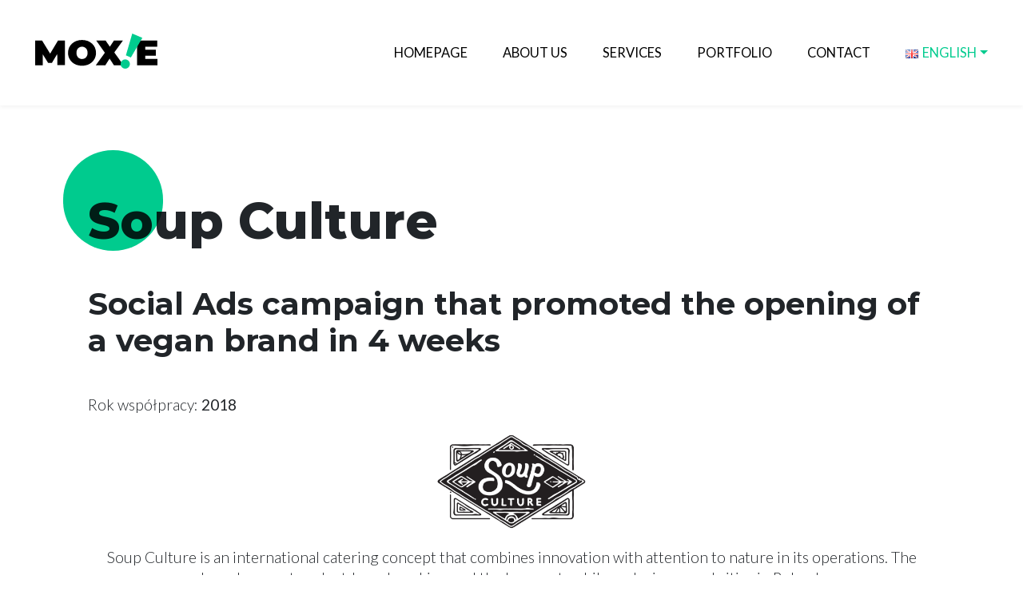

--- FILE ---
content_type: text/html; charset=UTF-8
request_url: https://moxie.pl/en/case-study/social-ads-campaign-soup-culture-eng/
body_size: 12440
content:
<!DOCTYPE html>
<html lang="en-GB">
<head>
	<meta charset="UTF-8">
	<meta name="viewport" content="width=device-width, initial-scale=1, shrink-to-fit=no">
	<link rel="profile" href="http://gmpg.org/xfn/11">
	<link rel="preconnect" href="https://fonts.gstatic.com">
	<link rel="preconnect" href="https://fonts.gstatic.com">
	<link href="https://fonts.googleapis.com/css2?family=Lato:ital,wght@0,300;0,400;1,300;1,400&family=Montserrat:ital,wght@0,700;0,800;1,700;1,800&display=swap" rel="stylesheet">
	<meta name='robots' content='index, follow, max-image-preview:large, max-snippet:-1, max-video-preview:-1' />
<link rel="alternate" href="https://moxie.pl/case-study/soup-culture/" hreflang="pl" />
<link rel="alternate" href="https://moxie.pl/en/case-study/social-ads-campaign-soup-culture-eng/" hreflang="en" />

	<!-- This site is optimized with the Yoast SEO plugin v20.11 - https://yoast.com/wordpress/plugins/seo/ -->
	<title>Soup Culture Opening Promotion Social Ads Campaign - Moxie</title>
	<meta name="description" content="How did we help promote the opening of a new eatery and reach 90% of the brand&#039;s potential customers online in 4 weeks?" />
	<link rel="canonical" href="https://moxie.pl/en/case-study/social-ads-campaign-soup-culture-eng/" />
	<meta property="og:locale" content="en_GB" />
	<meta property="og:locale:alternate" content="pl_PL" />
	<meta property="og:type" content="article" />
	<meta property="og:title" content="Soup Culture Opening Promotion Social Ads Campaign - Moxie" />
	<meta property="og:description" content="How did we help promote the opening of a new eatery and reach 90% of the brand&#039;s potential customers online in 4 weeks?" />
	<meta property="og:url" content="https://moxie.pl/en/case-study/social-ads-campaign-soup-culture-eng/" />
	<meta property="og:site_name" content="Moxie" />
	<meta property="article:publisher" content="https://www.facebook.com/moxieagencjakreatywna" />
	<meta property="article:modified_time" content="2023-04-20T10:51:38+00:00" />
	<meta property="og:image" content="https://moxie.pl/wp-content/uploads/2022/05/Moxie_agencja_kreatywna_soup_culture_miniaturka.jpg" />
	<meta property="og:image:width" content="763" />
	<meta property="og:image:height" content="448" />
	<meta property="og:image:type" content="image/jpeg" />
	<meta name="twitter:card" content="summary_large_image" />
	<script type="application/ld+json" class="yoast-schema-graph">{"@context":"https://schema.org","@graph":[{"@type":"WebPage","@id":"https://moxie.pl/en/case-study/social-ads-campaign-soup-culture-eng/","url":"https://moxie.pl/en/case-study/social-ads-campaign-soup-culture-eng/","name":"Soup Culture Opening Promotion Social Ads Campaign - Moxie","isPartOf":{"@id":"https://moxie.pl/en/#website"},"primaryImageOfPage":{"@id":"https://moxie.pl/en/case-study/social-ads-campaign-soup-culture-eng/#primaryimage"},"image":{"@id":"https://moxie.pl/en/case-study/social-ads-campaign-soup-culture-eng/#primaryimage"},"thumbnailUrl":"https://moxie.pl/wp-content/uploads/2022/05/Moxie_agencja_kreatywna_soup_culture_miniaturka.jpg","datePublished":"2023-02-08T09:26:41+00:00","dateModified":"2023-04-20T10:51:38+00:00","description":"How did we help promote the opening of a new eatery and reach 90% of the brand's potential customers online in 4 weeks?","breadcrumb":{"@id":"https://moxie.pl/en/case-study/social-ads-campaign-soup-culture-eng/#breadcrumb"},"inLanguage":"en-GB","potentialAction":[{"@type":"ReadAction","target":["https://moxie.pl/en/case-study/social-ads-campaign-soup-culture-eng/"]}]},{"@type":"ImageObject","inLanguage":"en-GB","@id":"https://moxie.pl/en/case-study/social-ads-campaign-soup-culture-eng/#primaryimage","url":"https://moxie.pl/wp-content/uploads/2022/05/Moxie_agencja_kreatywna_soup_culture_miniaturka.jpg","contentUrl":"https://moxie.pl/wp-content/uploads/2022/05/Moxie_agencja_kreatywna_soup_culture_miniaturka.jpg","width":763,"height":448},{"@type":"BreadcrumbList","@id":"https://moxie.pl/en/case-study/social-ads-campaign-soup-culture-eng/#breadcrumb","itemListElement":[{"@type":"ListItem","position":1,"name":"Home","item":"https://moxie.pl/en/"},{"@type":"ListItem","position":2,"name":"Soup Culture"}]},{"@type":"WebSite","@id":"https://moxie.pl/en/#website","url":"https://moxie.pl/en/","name":"Moxie","description":"","publisher":{"@id":"https://moxie.pl/en/#organization"},"potentialAction":[{"@type":"SearchAction","target":{"@type":"EntryPoint","urlTemplate":"https://moxie.pl/en/?s={search_term_string}"},"query-input":"required name=search_term_string"}],"inLanguage":"en-GB"},{"@type":"Organization","@id":"https://moxie.pl/en/#organization","name":"Moxie","url":"https://moxie.pl/en/","logo":{"@type":"ImageObject","inLanguage":"en-GB","@id":"https://moxie.pl/en/#/schema/logo/image/","url":"http://moxie.moxie.pl/wp-content/uploads/2021/03/logo.png","contentUrl":"http://moxie.moxie.pl/wp-content/uploads/2021/03/logo.png","width":330,"height":95,"caption":"Moxie"},"image":{"@id":"https://moxie.pl/en/#/schema/logo/image/"},"sameAs":["https://www.facebook.com/moxieagencjakreatywna","https://www.instagram.com/moxie_agencja_kreatywna","https://www.linkedin.com/company/moxie-agencja-kreatywna","https://www.youtube.com/channel/UC-g0XZS_lct0yCsKZ4e_uzw"]}]}</script>
	<!-- / Yoast SEO plugin. -->


<link rel="alternate" type="application/rss+xml" title="Moxie &raquo; Feed" href="https://moxie.pl/en/feed/" />
<link rel="alternate" type="application/rss+xml" title="Moxie &raquo; Comments Feed" href="https://moxie.pl/en/comments/feed/" />
<script>
window._wpemojiSettings = {"baseUrl":"https:\/\/s.w.org\/images\/core\/emoji\/14.0.0\/72x72\/","ext":".png","svgUrl":"https:\/\/s.w.org\/images\/core\/emoji\/14.0.0\/svg\/","svgExt":".svg","source":{"concatemoji":"https:\/\/moxie.pl\/wp-includes\/js\/wp-emoji-release.min.js?ver=6.2.2"}};
/*! This file is auto-generated */
!function(e,a,t){var n,r,o,i=a.createElement("canvas"),p=i.getContext&&i.getContext("2d");function s(e,t){p.clearRect(0,0,i.width,i.height),p.fillText(e,0,0);e=i.toDataURL();return p.clearRect(0,0,i.width,i.height),p.fillText(t,0,0),e===i.toDataURL()}function c(e){var t=a.createElement("script");t.src=e,t.defer=t.type="text/javascript",a.getElementsByTagName("head")[0].appendChild(t)}for(o=Array("flag","emoji"),t.supports={everything:!0,everythingExceptFlag:!0},r=0;r<o.length;r++)t.supports[o[r]]=function(e){if(p&&p.fillText)switch(p.textBaseline="top",p.font="600 32px Arial",e){case"flag":return s("\ud83c\udff3\ufe0f\u200d\u26a7\ufe0f","\ud83c\udff3\ufe0f\u200b\u26a7\ufe0f")?!1:!s("\ud83c\uddfa\ud83c\uddf3","\ud83c\uddfa\u200b\ud83c\uddf3")&&!s("\ud83c\udff4\udb40\udc67\udb40\udc62\udb40\udc65\udb40\udc6e\udb40\udc67\udb40\udc7f","\ud83c\udff4\u200b\udb40\udc67\u200b\udb40\udc62\u200b\udb40\udc65\u200b\udb40\udc6e\u200b\udb40\udc67\u200b\udb40\udc7f");case"emoji":return!s("\ud83e\udef1\ud83c\udffb\u200d\ud83e\udef2\ud83c\udfff","\ud83e\udef1\ud83c\udffb\u200b\ud83e\udef2\ud83c\udfff")}return!1}(o[r]),t.supports.everything=t.supports.everything&&t.supports[o[r]],"flag"!==o[r]&&(t.supports.everythingExceptFlag=t.supports.everythingExceptFlag&&t.supports[o[r]]);t.supports.everythingExceptFlag=t.supports.everythingExceptFlag&&!t.supports.flag,t.DOMReady=!1,t.readyCallback=function(){t.DOMReady=!0},t.supports.everything||(n=function(){t.readyCallback()},a.addEventListener?(a.addEventListener("DOMContentLoaded",n,!1),e.addEventListener("load",n,!1)):(e.attachEvent("onload",n),a.attachEvent("onreadystatechange",function(){"complete"===a.readyState&&t.readyCallback()})),(e=t.source||{}).concatemoji?c(e.concatemoji):e.wpemoji&&e.twemoji&&(c(e.twemoji),c(e.wpemoji)))}(window,document,window._wpemojiSettings);
</script>
<style>
img.wp-smiley,
img.emoji {
	display: inline !important;
	border: none !important;
	box-shadow: none !important;
	height: 1em !important;
	width: 1em !important;
	margin: 0 0.07em !important;
	vertical-align: -0.1em !important;
	background: none !important;
	padding: 0 !important;
}
</style>
	<link rel='stylesheet' id='wp-block-library-css' href='https://moxie.pl/wp-includes/css/dist/block-library/style.min.css?ver=6.2.2' media='all' />
<link rel='stylesheet' id='classic-theme-styles-css' href='https://moxie.pl/wp-includes/css/classic-themes.min.css?ver=6.2.2' media='all' />
<style id='global-styles-inline-css'>
body{--wp--preset--color--black: #000000;--wp--preset--color--cyan-bluish-gray: #abb8c3;--wp--preset--color--white: #fff;--wp--preset--color--pale-pink: #f78da7;--wp--preset--color--vivid-red: #cf2e2e;--wp--preset--color--luminous-vivid-orange: #ff6900;--wp--preset--color--luminous-vivid-amber: #fcb900;--wp--preset--color--light-green-cyan: #7bdcb5;--wp--preset--color--vivid-green-cyan: #00d084;--wp--preset--color--pale-cyan-blue: #8ed1fc;--wp--preset--color--vivid-cyan-blue: #0693e3;--wp--preset--color--vivid-purple: #9b51e0;--wp--preset--color--blue: #007bff;--wp--preset--color--indigo: #6610f2;--wp--preset--color--purple: #5533ff;--wp--preset--color--pink: #e83e8c;--wp--preset--color--red: #dc3545;--wp--preset--color--orange: #fd7e14;--wp--preset--color--yellow: #ffc107;--wp--preset--color--green: #28a745;--wp--preset--color--teal: #20c997;--wp--preset--color--cyan: #17a2b8;--wp--preset--color--gray: #6c757d;--wp--preset--color--gray-dark: #343a40;--wp--preset--gradient--vivid-cyan-blue-to-vivid-purple: linear-gradient(135deg,rgba(6,147,227,1) 0%,rgb(155,81,224) 100%);--wp--preset--gradient--light-green-cyan-to-vivid-green-cyan: linear-gradient(135deg,rgb(122,220,180) 0%,rgb(0,208,130) 100%);--wp--preset--gradient--luminous-vivid-amber-to-luminous-vivid-orange: linear-gradient(135deg,rgba(252,185,0,1) 0%,rgba(255,105,0,1) 100%);--wp--preset--gradient--luminous-vivid-orange-to-vivid-red: linear-gradient(135deg,rgba(255,105,0,1) 0%,rgb(207,46,46) 100%);--wp--preset--gradient--very-light-gray-to-cyan-bluish-gray: linear-gradient(135deg,rgb(238,238,238) 0%,rgb(169,184,195) 100%);--wp--preset--gradient--cool-to-warm-spectrum: linear-gradient(135deg,rgb(74,234,220) 0%,rgb(151,120,209) 20%,rgb(207,42,186) 40%,rgb(238,44,130) 60%,rgb(251,105,98) 80%,rgb(254,248,76) 100%);--wp--preset--gradient--blush-light-purple: linear-gradient(135deg,rgb(255,206,236) 0%,rgb(152,150,240) 100%);--wp--preset--gradient--blush-bordeaux: linear-gradient(135deg,rgb(254,205,165) 0%,rgb(254,45,45) 50%,rgb(107,0,62) 100%);--wp--preset--gradient--luminous-dusk: linear-gradient(135deg,rgb(255,203,112) 0%,rgb(199,81,192) 50%,rgb(65,88,208) 100%);--wp--preset--gradient--pale-ocean: linear-gradient(135deg,rgb(255,245,203) 0%,rgb(182,227,212) 50%,rgb(51,167,181) 100%);--wp--preset--gradient--electric-grass: linear-gradient(135deg,rgb(202,248,128) 0%,rgb(113,206,126) 100%);--wp--preset--gradient--midnight: linear-gradient(135deg,rgb(2,3,129) 0%,rgb(40,116,252) 100%);--wp--preset--duotone--dark-grayscale: url('#wp-duotone-dark-grayscale');--wp--preset--duotone--grayscale: url('#wp-duotone-grayscale');--wp--preset--duotone--purple-yellow: url('#wp-duotone-purple-yellow');--wp--preset--duotone--blue-red: url('#wp-duotone-blue-red');--wp--preset--duotone--midnight: url('#wp-duotone-midnight');--wp--preset--duotone--magenta-yellow: url('#wp-duotone-magenta-yellow');--wp--preset--duotone--purple-green: url('#wp-duotone-purple-green');--wp--preset--duotone--blue-orange: url('#wp-duotone-blue-orange');--wp--preset--font-size--small: 13px;--wp--preset--font-size--medium: 20px;--wp--preset--font-size--large: 36px;--wp--preset--font-size--x-large: 42px;--wp--preset--spacing--20: 0.44rem;--wp--preset--spacing--30: 0.67rem;--wp--preset--spacing--40: 1rem;--wp--preset--spacing--50: 1.5rem;--wp--preset--spacing--60: 2.25rem;--wp--preset--spacing--70: 3.38rem;--wp--preset--spacing--80: 5.06rem;--wp--preset--shadow--natural: 6px 6px 9px rgba(0, 0, 0, 0.2);--wp--preset--shadow--deep: 12px 12px 50px rgba(0, 0, 0, 0.4);--wp--preset--shadow--sharp: 6px 6px 0px rgba(0, 0, 0, 0.2);--wp--preset--shadow--outlined: 6px 6px 0px -3px rgba(255, 255, 255, 1), 6px 6px rgba(0, 0, 0, 1);--wp--preset--shadow--crisp: 6px 6px 0px rgba(0, 0, 0, 1);}:where(.is-layout-flex){gap: 0.5em;}body .is-layout-flow > .alignleft{float: left;margin-inline-start: 0;margin-inline-end: 2em;}body .is-layout-flow > .alignright{float: right;margin-inline-start: 2em;margin-inline-end: 0;}body .is-layout-flow > .aligncenter{margin-left: auto !important;margin-right: auto !important;}body .is-layout-constrained > .alignleft{float: left;margin-inline-start: 0;margin-inline-end: 2em;}body .is-layout-constrained > .alignright{float: right;margin-inline-start: 2em;margin-inline-end: 0;}body .is-layout-constrained > .aligncenter{margin-left: auto !important;margin-right: auto !important;}body .is-layout-constrained > :where(:not(.alignleft):not(.alignright):not(.alignfull)){max-width: var(--wp--style--global--content-size);margin-left: auto !important;margin-right: auto !important;}body .is-layout-constrained > .alignwide{max-width: var(--wp--style--global--wide-size);}body .is-layout-flex{display: flex;}body .is-layout-flex{flex-wrap: wrap;align-items: center;}body .is-layout-flex > *{margin: 0;}:where(.wp-block-columns.is-layout-flex){gap: 2em;}.has-black-color{color: var(--wp--preset--color--black) !important;}.has-cyan-bluish-gray-color{color: var(--wp--preset--color--cyan-bluish-gray) !important;}.has-white-color{color: var(--wp--preset--color--white) !important;}.has-pale-pink-color{color: var(--wp--preset--color--pale-pink) !important;}.has-vivid-red-color{color: var(--wp--preset--color--vivid-red) !important;}.has-luminous-vivid-orange-color{color: var(--wp--preset--color--luminous-vivid-orange) !important;}.has-luminous-vivid-amber-color{color: var(--wp--preset--color--luminous-vivid-amber) !important;}.has-light-green-cyan-color{color: var(--wp--preset--color--light-green-cyan) !important;}.has-vivid-green-cyan-color{color: var(--wp--preset--color--vivid-green-cyan) !important;}.has-pale-cyan-blue-color{color: var(--wp--preset--color--pale-cyan-blue) !important;}.has-vivid-cyan-blue-color{color: var(--wp--preset--color--vivid-cyan-blue) !important;}.has-vivid-purple-color{color: var(--wp--preset--color--vivid-purple) !important;}.has-black-background-color{background-color: var(--wp--preset--color--black) !important;}.has-cyan-bluish-gray-background-color{background-color: var(--wp--preset--color--cyan-bluish-gray) !important;}.has-white-background-color{background-color: var(--wp--preset--color--white) !important;}.has-pale-pink-background-color{background-color: var(--wp--preset--color--pale-pink) !important;}.has-vivid-red-background-color{background-color: var(--wp--preset--color--vivid-red) !important;}.has-luminous-vivid-orange-background-color{background-color: var(--wp--preset--color--luminous-vivid-orange) !important;}.has-luminous-vivid-amber-background-color{background-color: var(--wp--preset--color--luminous-vivid-amber) !important;}.has-light-green-cyan-background-color{background-color: var(--wp--preset--color--light-green-cyan) !important;}.has-vivid-green-cyan-background-color{background-color: var(--wp--preset--color--vivid-green-cyan) !important;}.has-pale-cyan-blue-background-color{background-color: var(--wp--preset--color--pale-cyan-blue) !important;}.has-vivid-cyan-blue-background-color{background-color: var(--wp--preset--color--vivid-cyan-blue) !important;}.has-vivid-purple-background-color{background-color: var(--wp--preset--color--vivid-purple) !important;}.has-black-border-color{border-color: var(--wp--preset--color--black) !important;}.has-cyan-bluish-gray-border-color{border-color: var(--wp--preset--color--cyan-bluish-gray) !important;}.has-white-border-color{border-color: var(--wp--preset--color--white) !important;}.has-pale-pink-border-color{border-color: var(--wp--preset--color--pale-pink) !important;}.has-vivid-red-border-color{border-color: var(--wp--preset--color--vivid-red) !important;}.has-luminous-vivid-orange-border-color{border-color: var(--wp--preset--color--luminous-vivid-orange) !important;}.has-luminous-vivid-amber-border-color{border-color: var(--wp--preset--color--luminous-vivid-amber) !important;}.has-light-green-cyan-border-color{border-color: var(--wp--preset--color--light-green-cyan) !important;}.has-vivid-green-cyan-border-color{border-color: var(--wp--preset--color--vivid-green-cyan) !important;}.has-pale-cyan-blue-border-color{border-color: var(--wp--preset--color--pale-cyan-blue) !important;}.has-vivid-cyan-blue-border-color{border-color: var(--wp--preset--color--vivid-cyan-blue) !important;}.has-vivid-purple-border-color{border-color: var(--wp--preset--color--vivid-purple) !important;}.has-vivid-cyan-blue-to-vivid-purple-gradient-background{background: var(--wp--preset--gradient--vivid-cyan-blue-to-vivid-purple) !important;}.has-light-green-cyan-to-vivid-green-cyan-gradient-background{background: var(--wp--preset--gradient--light-green-cyan-to-vivid-green-cyan) !important;}.has-luminous-vivid-amber-to-luminous-vivid-orange-gradient-background{background: var(--wp--preset--gradient--luminous-vivid-amber-to-luminous-vivid-orange) !important;}.has-luminous-vivid-orange-to-vivid-red-gradient-background{background: var(--wp--preset--gradient--luminous-vivid-orange-to-vivid-red) !important;}.has-very-light-gray-to-cyan-bluish-gray-gradient-background{background: var(--wp--preset--gradient--very-light-gray-to-cyan-bluish-gray) !important;}.has-cool-to-warm-spectrum-gradient-background{background: var(--wp--preset--gradient--cool-to-warm-spectrum) !important;}.has-blush-light-purple-gradient-background{background: var(--wp--preset--gradient--blush-light-purple) !important;}.has-blush-bordeaux-gradient-background{background: var(--wp--preset--gradient--blush-bordeaux) !important;}.has-luminous-dusk-gradient-background{background: var(--wp--preset--gradient--luminous-dusk) !important;}.has-pale-ocean-gradient-background{background: var(--wp--preset--gradient--pale-ocean) !important;}.has-electric-grass-gradient-background{background: var(--wp--preset--gradient--electric-grass) !important;}.has-midnight-gradient-background{background: var(--wp--preset--gradient--midnight) !important;}.has-small-font-size{font-size: var(--wp--preset--font-size--small) !important;}.has-medium-font-size{font-size: var(--wp--preset--font-size--medium) !important;}.has-large-font-size{font-size: var(--wp--preset--font-size--large) !important;}.has-x-large-font-size{font-size: var(--wp--preset--font-size--x-large) !important;}
.wp-block-navigation a:where(:not(.wp-element-button)){color: inherit;}
:where(.wp-block-columns.is-layout-flex){gap: 2em;}
.wp-block-pullquote{font-size: 1.5em;line-height: 1.6;}
</style>
<link rel='stylesheet' id='bodhi-svgs-attachment-css' href='https://moxie.pl/wp-content/plugins/svg-support/css/svgs-attachment.css?ver=2.5.8' media='all' />
<link rel='stylesheet' id='child-understrap-styles-css' href='https://moxie.pl/wp-content/themes/moxie/css/child-theme.min.css?ver=1.0.0' media='all' />
<link rel='stylesheet' id='upw_theme_standard-css' href='https://moxie.pl/wp-content/plugins/ultimate-posts-widget/css/upw-theme-standard.min.css?ver=6.2.2' media='all' />
<script src='https://moxie.pl/wp-includes/js/jquery/jquery.min.js?ver=3.6.4' id='jquery-core-js'></script>
<script src='https://moxie.pl/wp-includes/js/jquery/jquery-migrate.min.js?ver=3.4.0' id='jquery-migrate-js'></script>
<link rel="https://api.w.org/" href="https://moxie.pl/wp-json/" /><link rel="alternate" type="application/json" href="https://moxie.pl/wp-json/wp/v2/case_study/4089" /><link rel="EditURI" type="application/rsd+xml" title="RSD" href="https://moxie.pl/xmlrpc.php?rsd" />
<link rel="wlwmanifest" type="application/wlwmanifest+xml" href="https://moxie.pl/wp-includes/wlwmanifest.xml" />
<meta name="generator" content="WordPress 6.2.2" />
<link rel='shortlink' href='https://moxie.pl/?p=4089' />
<link rel="alternate" type="application/json+oembed" href="https://moxie.pl/wp-json/oembed/1.0/embed?url=https%3A%2F%2Fmoxie.pl%2Fen%2Fcase-study%2Fsocial-ads-campaign-soup-culture-eng%2F" />
<link rel="alternate" type="text/xml+oembed" href="https://moxie.pl/wp-json/oembed/1.0/embed?url=https%3A%2F%2Fmoxie.pl%2Fen%2Fcase-study%2Fsocial-ads-campaign-soup-culture-eng%2F&#038;format=xml" />
<link rel="apple-touch-icon" sizes="180x180" href="/wp-content/uploads/fbrfg/apple-touch-icon.png">
<link rel="icon" type="image/png" sizes="32x32" href="/wp-content/uploads/fbrfg/favicon-32x32.png">
<link rel="icon" type="image/png" sizes="16x16" href="/wp-content/uploads/fbrfg/favicon-16x16.png">
<link rel="manifest" href="/wp-content/uploads/fbrfg/site.webmanifest">
<link rel="mask-icon" href="/wp-content/uploads/fbrfg/safari-pinned-tab.svg" color="#00cb8e">
<link rel="shortcut icon" href="/wp-content/uploads/fbrfg/favicon.ico">
<meta name="msapplication-TileColor" content="#ffffff">
<meta name="msapplication-config" content="/wp-content/uploads/fbrfg/browserconfig.xml">
<meta name="theme-color" content="#ffffff"><meta name="mobile-web-app-capable" content="yes">
<meta name="apple-mobile-web-app-capable" content="yes">
<meta name="apple-mobile-web-app-title" content="Moxie - ">
	<!-- Google Tag Manager -->
<script>(function(w,d,s,l,i){w[l]=w[l]||[];w[l].push({'gtm.start':
new Date().getTime(),event:'gtm.js'});var f=d.getElementsByTagName(s)[0],
j=d.createElement(s),dl=l!='dataLayer'?'&l='+l:'';j.async=true;j.src=
'https://www.googletagmanager.com/gtm.js?id='+i+dl;f.parentNode.insertBefore(j,f);
})(window,document,'script','dataLayer','GTM-K34TKM');</script>
<!-- End Google Tag Manager -->
	<!-- Facebook Pixel Code -->
	<script>
		!function(f,b,e,v,n,t,s)
		{if(f.fbq)return;n=f.fbq=function(){n.callMethod?
		n.callMethod.apply(n,arguments):n.queue.push(arguments)};
		if(!f._fbq)f._fbq=n;n.push=n;n.loaded=!0;n.version='2.0';
		n.queue=[];t=b.createElement(e);t.async=!0;
		t.src=v;s=b.getElementsByTagName(e)[0];
		s.parentNode.insertBefore(t,s)}(window,document,'script',
		'https://connect.facebook.net/en_US/fbevents.js');
		 fbq('init', '209885326023851');
		fbq('track', 'PageView');
	</script>
	<noscript>
		<img height="1" width="1" src="https://www.facebook.com/tr?id=209885326023851&ev=PageView&noscript=1" />
	</noscript>
	<!-- End Facebook Pixel Code -->


  <!-- Global site tag (gtag.js) - Google Analytics -->
  <script async src="https://www.googletagmanager.com/gtag/js?id=G-6SC4LZHVS4"></script>
  <script>
    window.dataLayer = window.dataLayer || [];
    function gtag(){dataLayer.push(arguments);}
    gtag('js', new Date());
    gtag('config', 'G-6SC4LZHVS4'); 
  </script> 



<meta name="google-site-verification"content="IZqv6GyrnTb-VbP5cuIVJ4SM86htfS4W4WiuPHzKXrI" />

</head>

<body class="case_study-template-default single single-case_study postid-4089 wp-custom-logo wp-embed-responsive understrap-has-sidebar" itemscope itemtype="http://schema.org/WebSite">
<svg xmlns="http://www.w3.org/2000/svg" viewBox="0 0 0 0" width="0" height="0" focusable="false" role="none" style="visibility: hidden; position: absolute; left: -9999px; overflow: hidden;" ><defs><filter id="wp-duotone-dark-grayscale"><feColorMatrix color-interpolation-filters="sRGB" type="matrix" values=" .299 .587 .114 0 0 .299 .587 .114 0 0 .299 .587 .114 0 0 .299 .587 .114 0 0 " /><feComponentTransfer color-interpolation-filters="sRGB" ><feFuncR type="table" tableValues="0 0.49803921568627" /><feFuncG type="table" tableValues="0 0.49803921568627" /><feFuncB type="table" tableValues="0 0.49803921568627" /><feFuncA type="table" tableValues="1 1" /></feComponentTransfer><feComposite in2="SourceGraphic" operator="in" /></filter></defs></svg><svg xmlns="http://www.w3.org/2000/svg" viewBox="0 0 0 0" width="0" height="0" focusable="false" role="none" style="visibility: hidden; position: absolute; left: -9999px; overflow: hidden;" ><defs><filter id="wp-duotone-grayscale"><feColorMatrix color-interpolation-filters="sRGB" type="matrix" values=" .299 .587 .114 0 0 .299 .587 .114 0 0 .299 .587 .114 0 0 .299 .587 .114 0 0 " /><feComponentTransfer color-interpolation-filters="sRGB" ><feFuncR type="table" tableValues="0 1" /><feFuncG type="table" tableValues="0 1" /><feFuncB type="table" tableValues="0 1" /><feFuncA type="table" tableValues="1 1" /></feComponentTransfer><feComposite in2="SourceGraphic" operator="in" /></filter></defs></svg><svg xmlns="http://www.w3.org/2000/svg" viewBox="0 0 0 0" width="0" height="0" focusable="false" role="none" style="visibility: hidden; position: absolute; left: -9999px; overflow: hidden;" ><defs><filter id="wp-duotone-purple-yellow"><feColorMatrix color-interpolation-filters="sRGB" type="matrix" values=" .299 .587 .114 0 0 .299 .587 .114 0 0 .299 .587 .114 0 0 .299 .587 .114 0 0 " /><feComponentTransfer color-interpolation-filters="sRGB" ><feFuncR type="table" tableValues="0.54901960784314 0.98823529411765" /><feFuncG type="table" tableValues="0 1" /><feFuncB type="table" tableValues="0.71764705882353 0.25490196078431" /><feFuncA type="table" tableValues="1 1" /></feComponentTransfer><feComposite in2="SourceGraphic" operator="in" /></filter></defs></svg><svg xmlns="http://www.w3.org/2000/svg" viewBox="0 0 0 0" width="0" height="0" focusable="false" role="none" style="visibility: hidden; position: absolute; left: -9999px; overflow: hidden;" ><defs><filter id="wp-duotone-blue-red"><feColorMatrix color-interpolation-filters="sRGB" type="matrix" values=" .299 .587 .114 0 0 .299 .587 .114 0 0 .299 .587 .114 0 0 .299 .587 .114 0 0 " /><feComponentTransfer color-interpolation-filters="sRGB" ><feFuncR type="table" tableValues="0 1" /><feFuncG type="table" tableValues="0 0.27843137254902" /><feFuncB type="table" tableValues="0.5921568627451 0.27843137254902" /><feFuncA type="table" tableValues="1 1" /></feComponentTransfer><feComposite in2="SourceGraphic" operator="in" /></filter></defs></svg><svg xmlns="http://www.w3.org/2000/svg" viewBox="0 0 0 0" width="0" height="0" focusable="false" role="none" style="visibility: hidden; position: absolute; left: -9999px; overflow: hidden;" ><defs><filter id="wp-duotone-midnight"><feColorMatrix color-interpolation-filters="sRGB" type="matrix" values=" .299 .587 .114 0 0 .299 .587 .114 0 0 .299 .587 .114 0 0 .299 .587 .114 0 0 " /><feComponentTransfer color-interpolation-filters="sRGB" ><feFuncR type="table" tableValues="0 0" /><feFuncG type="table" tableValues="0 0.64705882352941" /><feFuncB type="table" tableValues="0 1" /><feFuncA type="table" tableValues="1 1" /></feComponentTransfer><feComposite in2="SourceGraphic" operator="in" /></filter></defs></svg><svg xmlns="http://www.w3.org/2000/svg" viewBox="0 0 0 0" width="0" height="0" focusable="false" role="none" style="visibility: hidden; position: absolute; left: -9999px; overflow: hidden;" ><defs><filter id="wp-duotone-magenta-yellow"><feColorMatrix color-interpolation-filters="sRGB" type="matrix" values=" .299 .587 .114 0 0 .299 .587 .114 0 0 .299 .587 .114 0 0 .299 .587 .114 0 0 " /><feComponentTransfer color-interpolation-filters="sRGB" ><feFuncR type="table" tableValues="0.78039215686275 1" /><feFuncG type="table" tableValues="0 0.94901960784314" /><feFuncB type="table" tableValues="0.35294117647059 0.47058823529412" /><feFuncA type="table" tableValues="1 1" /></feComponentTransfer><feComposite in2="SourceGraphic" operator="in" /></filter></defs></svg><svg xmlns="http://www.w3.org/2000/svg" viewBox="0 0 0 0" width="0" height="0" focusable="false" role="none" style="visibility: hidden; position: absolute; left: -9999px; overflow: hidden;" ><defs><filter id="wp-duotone-purple-green"><feColorMatrix color-interpolation-filters="sRGB" type="matrix" values=" .299 .587 .114 0 0 .299 .587 .114 0 0 .299 .587 .114 0 0 .299 .587 .114 0 0 " /><feComponentTransfer color-interpolation-filters="sRGB" ><feFuncR type="table" tableValues="0.65098039215686 0.40392156862745" /><feFuncG type="table" tableValues="0 1" /><feFuncB type="table" tableValues="0.44705882352941 0.4" /><feFuncA type="table" tableValues="1 1" /></feComponentTransfer><feComposite in2="SourceGraphic" operator="in" /></filter></defs></svg><svg xmlns="http://www.w3.org/2000/svg" viewBox="0 0 0 0" width="0" height="0" focusable="false" role="none" style="visibility: hidden; position: absolute; left: -9999px; overflow: hidden;" ><defs><filter id="wp-duotone-blue-orange"><feColorMatrix color-interpolation-filters="sRGB" type="matrix" values=" .299 .587 .114 0 0 .299 .587 .114 0 0 .299 .587 .114 0 0 .299 .587 .114 0 0 " /><feComponentTransfer color-interpolation-filters="sRGB" ><feFuncR type="table" tableValues="0.098039215686275 1" /><feFuncG type="table" tableValues="0 0.66274509803922" /><feFuncB type="table" tableValues="0.84705882352941 0.41960784313725" /><feFuncA type="table" tableValues="1 1" /></feComponentTransfer><feComposite in2="SourceGraphic" operator="in" /></filter></defs></svg><div class="site" id="page">
	<div id="wrapper-navbar">
		<a class="skip-link sr-only sr-only-focusable" href="#content">
      Skip to content    </a>

		<nav id="main-nav" class="navbar navbar-expand-md fixed-top js-main-nav" aria-labelledby="main-nav-label">
			<h2 id="main-nav-label" class="sr-only">
				Main Navigation			</h2>

			<div class="container">
				
					
					<a class="navbar-brand navbar-logo-link" rel="home" href="https://moxie.pl/en/" itemprop="url">
						<img class="navbar-logo img-fluid" src="https://moxie.pl/wp-content/uploads/2021/03/logo.svg" alt="Moxie" />
					</a>

				
				<button class="navbar-toggler" type="button" data-toggle="collapse" data-target="#navbar-nav-dropdown" aria-controls="navbar-nav-dropdown" aria-expanded="false" aria-label="Toggle navigation">
					<span class="navbar-toggler-icon"></span>
				</button>

				<div id="navbar-nav-dropdown" class="collapse navbar-collapse"><ul id="main-menu" class="navbar-nav ml-auto"><li itemscope="itemscope" itemtype="https://www.schema.org/SiteNavigationElement" id="menu-item-2363" class="menu-item menu-item-type-post_type menu-item-object-page menu-item-home menu-item-2363 nav-item"><a title="Homepage" href="https://moxie.pl/en/" class="nav-link">Homepage</a></li>
<li itemscope="itemscope" itemtype="https://www.schema.org/SiteNavigationElement" id="menu-item-2361" class="menu-item menu-item-type-post_type menu-item-object-page menu-item-2361 nav-item"><a title="About us" href="https://moxie.pl/en/about-us/" class="nav-link">About us</a></li>
<li itemscope="itemscope" itemtype="https://www.schema.org/SiteNavigationElement" id="menu-item-2367" class="menu-item menu-item-type-post_type menu-item-object-page menu-item-2367 nav-item"><a title="Services" href="https://moxie.pl/en/services/" class="nav-link">Services</a></li>
<li itemscope="itemscope" itemtype="https://www.schema.org/SiteNavigationElement" id="menu-item-2963" class="menu-item menu-item-type-post_type menu-item-object-page menu-item-2963 nav-item"><a title="Portfolio" href="https://moxie.pl/en/portfolio/" class="nav-link">Portfolio</a></li>
<li itemscope="itemscope" itemtype="https://www.schema.org/SiteNavigationElement" id="menu-item-2362" class="menu-item menu-item-type-post_type menu-item-object-page menu-item-2362 nav-item"><a title="Contact" href="https://moxie.pl/en/contact/" class="nav-link">Contact</a></li>
<li itemscope="itemscope" itemtype="https://www.schema.org/SiteNavigationElement" id="menu-item-2376" class="pll-parent-menu-item menu-item menu-item-type-custom menu-item-object-custom current-menu-parent menu-item-has-children dropdown active menu-item-2376 nav-item"><a title="English" href="#" data-toggle="dropdown" data-bs-toggle="dropdown" aria-haspopup="true" aria-expanded="false" class="dropdown-toggle nav-link" id="menu-item-dropdown-2376"><img src="[data-uri]" alt="English" width="16" height="11" style="width: 16px;height: 11px" /><span style="margin-left:0.3em">English</span></a>
<ul class="dropdown-menu" aria-labelledby="menu-item-dropdown-2376" >
	<li itemscope="itemscope" itemtype="https://www.schema.org/SiteNavigationElement" id="menu-item-2376-pl" class="lang-item lang-item-107 lang-item-pl lang-item-first menu-item menu-item-type-custom menu-item-object-custom menu-item-2376-pl nav-item"><a title="Polski" href="https://moxie.pl/case-study/soup-culture/" class="dropdown-item" hreflang="pl-PL" lang="pl-PL"><img src="[data-uri]" alt="Polski" width="16" height="11" style="width: 16px;height: 11px" /><span style="margin-left:0.3em">Polski</span></a></li>
	<li itemscope="itemscope" itemtype="https://www.schema.org/SiteNavigationElement" id="menu-item-2376-en" class="lang-item lang-item-110 lang-item-en current-lang menu-item menu-item-type-custom menu-item-object-custom menu-item-2376-en nav-item"><a title="English" href="https://moxie.pl/en/case-study/social-ads-campaign-soup-culture-eng/" class="dropdown-item" hreflang="en-GB" lang="en-GB"><img src="[data-uri]" alt="English" width="16" height="11" style="width: 16px;height: 11px" /><span style="margin-left:0.3em">English</span></a></li>
</ul>
</li>
</ul></div>			</div><!-- .container -->
		</nav><!-- .site-navigation -->
	</div><!-- #wrapper-navbar -->

	<div class="wrapper" id="wrapper-main">
		<div class="container" id="content" tabindex="-1">

<main class="site-main" id="main">
	<article class="subpage">
	
<section class="section case-study-header">
  <h1 class="section__heading section__heading--decorative">
    Soup Culture  </h1>

  <h2 class="section__subheading h3">
    Social Ads campaign that promoted the opening of a vegan brand in 4 weeks  </h2>

  <div class="case-study-header__year-of-cooperation">
    Rok współpracy: <strong>2018</strong>
  </div>

  <div class="case-study-header__logo-wrapper">
    <img src="https://moxie.pl/wp-content/uploads/2022/05/Moxie_agencja_kreatywna_soup_culture_logo.png" alt="" class="case-study-header__logo">
  </div>

  <div class="case-study-header__content cms-content">
    <p>Soup Culture is an international catering concept that combines innovation with attention to nature in its operations. The brand promotes plant-based cooking and the less waste philosophy in several cities in Poland.</p>
<p>Delicious, vegan and vegetarian soups are made on site with local cheeses, fruits and vegetables and served in crisp, edible cups so that you can enjoy the unusual flavours without the need for plastic packaging.</p>
  </div>
</section>

<section class="section case-study-heading" style="background-image: url(https://moxie.pl/wp-content/uploads/2021/04/MOXIE_www_casestudy_wyzwanie_2021-05_26.jpg);">
  <h3 class="case-study-heading__heading">
    Objective  </h3>
</section>

<section class="section">
  <div class="cms-content">
    <ul>
<li><span style="font-weight: 300;">Promoting the opening of Soup Culture&#8217;s new premises in Poznań, for which we had four weeks to promote it online.</span></li>
</ul>
  </div>
</section>

<section class="section media-grid">
  <div class="media-grid__content-wrapper">
    <h3 class="h2">
      Solution proposal    </h3>

    <div class="cms-content">
      <ul>
<li style="font-weight: 300;" aria-level="1">In order to promote a previously unknown brand in the capital of the wielkopolska region, we relied on intensified activities within the Social Ads campaign. Instead of addressing all food enthusiasts in the area in the adverts, we targeted the messages at those who cherish the brand&#8217;s core values – vegans, vegetarians and enthusiasts of the less waste philosophy.</li>
<li style="font-weight: 300;" aria-level="1">During this time, we also took care of the day-to-day running of the profiles of the emerging location: developing the concept, texts and graphics of the posts published, as well as moderating comments and private messages.</li>
<li style="font-weight: 300;" aria-level="1">In addition, we created an event on Facebook dedicated to the opening of the premises in Poznań&#8217;s Jeżyce district.</li>
</ul>
    </div>
  </div>

  <ul class="case-study-columns__media list-unstyled">
      <li class="case-study-columns__media-item">
      <img src="https://moxie.pl/wp-content/uploads/2021/05/MOXIE_newlook_ksiązki-scaled-1.jpg" alt="" class="case-study-columns__media-image">
    </li>
    </ul>
</section>

<section class="section case-study-effects">
  <h3 class="h2">
    Results  </h3>

  <ul class="case-study-effects__list list-unstyled">
      <li class="case-study-effects__list-item">
      <div class="post-preview post-preview--horizontal">
        <div class="post-preview__image-wrapper">
          <img src="https://moxie.pl/wp-content/uploads/2023/02/Moxie-creative-agency-soup-culture-3900-people.png" alt="" class="post-preview__image">
        </div>

        <div class="post-preview__content-wrapper">
          <h3 class="post-preview__heading h5">
            3900 people          </h3>

          <div class="post-preview__content cms-content">
            <p>The event we created attracted almost 4,000 people interested in the opening of this new vegetarian location.</p>
          </div>
        </div>
      </div>
    </li>
      <li class="case-study-effects__list-item">
      <div class="post-preview post-preview--horizontal">
        <div class="post-preview__image-wrapper">
          <img src="https://moxie.pl/wp-content/uploads/2022/05/Moxie_agencja_kreatywna_soup_culture_89.png" alt="" class="post-preview__image">
        </div>

        <div class="post-preview__content-wrapper">
          <h3 class="post-preview__heading h5">
            89%          </h3>

          <div class="post-preview__content cms-content">
            <p><span style="font-weight: 300;">Within a month, we had reached almost 90% of potential customers, i.e. people following a vegetarian and vegan diet in the area, with announcements about the opening.</span></p>
          </div>
        </div>
      </div>
    </li>
      <li class="case-study-effects__list-item">
      <div class="post-preview post-preview--horizontal">
        <div class="post-preview__image-wrapper">
          <img src="https://moxie.pl/wp-content/uploads/2023/02/Moxie-creative-agency-soup-culture-250-receipts.png" alt="" class="post-preview__image">
        </div>

        <div class="post-preview__content-wrapper">
          <h3 class="post-preview__heading h5">
            250 receipts          </h3>

          <div class="post-preview__content cms-content">
            <p><span style="font-weight: 300;">During the first eight hours after the new premises opened, as many as 250 receipts were recorded, 150% more than at the brand&#8217;s other premises during the first days of opening.</span></p>
          </div>
        </div>
      </div>
    </li>
    </ul>
</section>
	</article>

	<script>
  document.addEventListener("DOMContentLoaded", function() {
    var contactForm = document.getElementById('contactForm');
    contactForm.addEventListener('submit', function(e) {
        e.preventDefault();
        window.location.href = '/dziekujemy';
    });
});
</script>

<section class="section section--full-width section--no-padding contact-form" id="kontakt">
  <div class="contact-form__content-wrapper">
    <div class="contact-form__content-wrapper-inner">
      <h2 class="section__heading section__heading--lowercase section__heading--decorative contact-form__heading">
        let's talk!      </h2>

      <div class="contact-form__content">
        <p>We have a feeling, we can do together something huge!</p>
<p>Tell us what your brand needs right now:</p>
      </div>
    </div>

    <form action="#" id="contactForm" class="contact-form__form form js-contact-form">
      <input type="hidden" name="sourceDescription" value="Formularz kontaktowy">

      <div class="form-group">
        <label for="contact-form-name" class="form__label">First name and last name</label>
        <input type="text" name="name" class="form-control js-contact-form-input" id="contact-form-name" required>
      </div>

      <div class="form-group">
        <label for="contact-form-email" class="form__label">E-mail adress</label>
        <input type="email" name="email" class="form-control js-contact-form-input" id="contact-form-email" required>
      </div>

      <div class="form-group">
        <label for="contact-form-topic" class="form__label">Title</label>
        <input type="text" name="title" class="form-control js-contact-form-input" id="contact-form-topic" required>
      </div>

      <div class="form-group">
        <label for="contact-form-message" class="form__label">Message</label>
        <textarea rows="3" name="comments" class="form-control js-contact-form-input" id="contact-form-message" required></textarea>
      </div>

      <div class="form__actions">
        <button class="btn btn-secondary btn-sm js-contact-form-submit" type="submit">
          Write to us!        </button>
      </div>
    </form>
  </div>

  <div class="contact-form__image-wrapper">
    <img src="https://moxie.pl/wp-content/uploads/2022/06/contact-form.png" alt="" class="contact-form__image">
  </div>
</section>
</main><!-- #main -->

    </div><!-- #content -->
  </div><!-- #wrapper-main -->

  <div id="wrapper-footer">
    <footer class="footer">
      <div class="container">
              <ul class="footer__list list-unstyled">
                  <li class="footer__list-item">
            
<h4 class="footer__heading h5">
  Contact</h4>

<div class="footer__content cms-content">
  <p>MOX!E Agencja Kreatywna<br />
ul. Stanisława Wyspiańskiego 14/37<br />
60-750 Poznań<br />
<a href="mailto:biuro@moxie.pl" target="_blank" rel="noopener">biuro@moxie.pl</a><br />
+48 690 214 285</p>
</div>
          </li>
                  <li class="footer__list-item">
            
<h4 class="footer__heading h5">
  MOX!E Creative Agency</h4>

<ul class="footer__links list-unstyled">
  <li class="footer__links-item">
    <a href="https://moxie.pl/en/services/" class="footer__links-link">
      marketing agency    </a>
  </li>
  <li class="footer__links-item">
    <a href="https://moxie.pl/en/services/" class="footer__links-link">
      marketing agency Poznań    </a>
  </li>
  <li class="footer__links-item">
    <a href="https://moxie.pl/en/about-us/" class="footer__links-link">
      creative agency    </a>
  </li>
  <li class="footer__links-item">
    <a href="https://moxie.pl/en/service/communication-strategy-creative-agency/" class="footer__links-link">
      communication strategy    </a>
  </li>
  <li class="footer__links-item">
    <a href="https://moxie.pl/en/service/branding-new-brand-creative-agency/" class="footer__links-link">
      branding new brand    </a>
  </li>
  <li class="footer__links-item">
    <a href="https://moxie.pl/en/service/consultations-creative-agency/" class="footer__links-link">
      marketing consultations    </a>
  </li>
</ul>
          </li>
                  <li class="footer__list-item">
            
<h4 class="footer__heading h5">
  Services</h4>

<ul class="footer__links list-unstyled">
  <li class="footer__links-item">
    <a href="https://moxie.pl/en/service/communication-strategy-creative-agency/" class="footer__links-link">
      communication strategy    </a>
  </li>
  <li class="footer__links-item">
    <a href="https://moxie.pl/en/service/branding-new-brand-creative-agency/" class="footer__links-link">
      branding new brand    </a>
  </li>
  <li class="footer__links-item">
    <a href="https://moxie.pl/en/service/website-creative-agency/" class="footer__links-link">
      website    </a>
  </li>
  <li class="footer__links-item">
    <a href="https://moxie.pl/en/service/kampanie-online-agencja-kreatywna/" class="footer__links-link">
      online campaigns    </a>
  </li>
  <li class="footer__links-item">
    <a href="https://moxie.pl/en/service/influencer-marketing-agencja-kreatywna/" class="footer__links-link">
      Influencer marketing    </a>
  </li>
  <li class="footer__links-item">
    <a href="https://moxie.pl/en/service/content-marketing-photo-video/" class="footer__links-link">
      content marketing – photo & video    </a>
  </li>
</ul>
          </li>
                </ul>

        <div class="footer__social-links">
          
	<ul class="social-links list-unstyled list-inline">
		
		<li class="social-links__item list-inline-item">
			<a href="https://www.linkedin.com/company/moxie-agencja-kreatywna" target="_blank" class="social-links__logo-link">
				<svg class="social-links__logo" enable-background="new 0 0 100 100" viewBox="0 0 100 100" xmlns="http://www.w3.org/2000/svg"><g><path d="m82.9 54.9v29.1h-13v-24.1c0-14.5-17.3-13.4-17.3 0v24.1h-12.8v-47.4h12.9v7.6c6-11.1 30.2-11.9 30.2 10.7z"/><path d="m18.2 36.6h12.9v47.4h-12.9z"/><ellipse cx="24.7" cy="23.5" rx="7.5" ry="7.6"/></g></svg>
				<span class="sr-only">linkedin</span>
			</a>
		</li>
	 
		<li class="social-links__item list-inline-item">
			<a href="https://www.instagram.com/moxie_agencja_kreatywna" target="_blank" class="social-links__logo-link">
				<svg class="social-links__logo" enable-background="new 0 0 100 100" viewBox="0 0 100 100" xmlns="http://www.w3.org/2000/svg"><g><path d="m68.6 8h-37.2c-12.9 0-23.4 10.5-23.4 23.4v37.1c0 13 10.5 23.5 23.4 23.5h37.1c13 0 23.5-10.5 23.5-23.4v-37.2c0-12.9-10.5-23.4-23.4-23.4zm15.7 59.6c0 9.2-7.5 16.7-16.7 16.7h-35.2c-9.2 0-16.7-7.5-16.7-16.7v-35.2c0-9.2 7.5-16.7 16.7-16.7h35.1c9.2 0 16.7 7.5 16.7 16.7v35.2z"/><path d="m50 28.9c-11.7 0-21.1 9.5-21.1 21.1s9.4 21.1 21.1 21.1 21.1-9.5 21.1-21.1-9.4-21.1-21.1-21.1zm0 35.1c-7.8 0-14-6.3-14-14s6.3-14 14-14 14 6.3 14 14-6.2 14-14 14z"/><circle cx="72.4" cy="27.7" r="5"/></g></svg>
				<span class="sr-only">instagram</span>
			</a>
		</li>
	 
		<li class="social-links__item list-inline-item">
			<a href="https://www.youtube.com/channel/UC-g0XZS_lct0yCsKZ4e_uzw" target="_blank" class="social-links__logo-link">
				<svg class="social-links__logo" enable-background="new 0 0 100 100" viewBox="0 0 100 100" xmlns="http://www.w3.org/2000/svg"><path d="m93.7 38.7c-.2-3.3-.5-6.6-1.4-9.7-1.3-4.6-4.3-7.4-9-8.3-3.8-.7-7.7-.9-11.6-1.1-6.7-.3-13.3-.5-20-.5-6.4 0-12.7.1-19.1.3-5.2.2-10.4.4-15.6 1.2s-8.7 3.9-9.8 9c-.8 3.6-1.3 7.3-1.3 11-.1 6.7-.2 13.3.1 20 .1 3.1.5 6.1 1 9.2.5 2.9 1.7 5.5 4.1 7.4 2 1.7 4.4 2.3 6.9 2.6 4.8.6 9.6.8 14.4 1 5.8.2 11.6.3 18 .3 6.8 0 14.3-.2 21.8-.5 3.7-.2 7.3-.4 10.9-1 2.8-.5 5.1-1.7 6.9-3.9 1.6-1.9 2.3-4.2 2.7-6.6.8-4.6 1.1-9.3 1.2-14 .4-5.5.3-11-.2-16.4zm-52.7 24.6v-26.7l22.9 13.4z"/></svg>
				<span class="sr-only">youtube</span>
			</a>
		</li>
	 
		<li class="social-links__item list-inline-item">
			<a href="https://www.facebook.com/moxieagencjakreatywna" target="_blank" class="social-links__logo-link">
				<svg class="social-links__logo" enable-background="new 0 0 100 100" viewBox="0 0 100 100" xmlns="http://www.w3.org/2000/svg"><path d="m92 14.9v70.3c0 3.8-3.1 6.8-6.8 6.8h-19.6v-33.4h13.4v-12.6h-13.4v-7.3c0-3.1 2.5-5.7 5.7-5.7h7.7v-12.7h-10.4c-9.1 0-16.6 7.4-16.6 16.6v9.1h-9v12.5h9.1v33.5h-37.2c-3.8 0-6.9-3.1-6.9-6.9v-70.2c0-3.8 3.1-6.9 6.9-6.9h70.3c3.7 0 6.8 3.1 6.8 6.9z"/></svg>
				<span class="sr-only">facebook</span>
			</a>
		</li>
	 
		<li class="social-links__item list-inline-item">
			<a href="https://www.behance.net/moxiecreativeagency" target="_blank" class="social-links__logo-link">
				<svg class="social-links__logo" enable-background="new 0 0 100 100" viewBox="0 0 100 100" xmlns="http://www.w3.org/2000/svg"><g><path d="m35 45.9h-9.5v-10h8.8c.8 0 1.6.1 2.4.2s1.5.4 2.1.7c.6.4 1.1.9 1.4 1.5.4.6.5 1.5.5 2.4 0 1.8-.5 3.1-1.6 3.9s-2.5 1.3-4.1 1.3z"/><path d="m42.4 58.4c0 1.1-.2 2-.6 2.8-.4.7-.9 1.3-1.5 1.7s-1.4.7-2.2.9c-.9.2-1.8.3-2.6.3h-10.1v-11.8h10.2c2 0 3.7.5 4.9 1.4 1.3 1 1.9 2.5 1.9 4.7z"/><path d="m73.3 46.9c-1-1.1-2.6-1.7-4.6-1.7-1.4 0-2.5.2-3.4.7s-1.6 1-2.2 1.7c-.5.7-.9 1.4-1.1 2.2s-.3 1.4-.4 2h13.8c-.4-2.2-1.1-3.8-2.1-4.9zm0 0c-1-1.1-2.6-1.7-4.6-1.7-1.4 0-2.5.2-3.4.7s-1.6 1-2.2 1.7c-.5.7-.9 1.4-1.1 2.2s-.3 1.4-.4 2h13.8c-.4-2.2-1.1-3.8-2.1-4.9zm12.2-38.9h-71c-3.6 0-6.5 2.9-6.5 6.5v71c0 3.6 2.9 6.5 6.5 6.5h71c3.6 0 6.5-2.9 6.5-6.5v-71c0-3.6-2.9-6.5-6.5-6.5zm-25.4 22.8h17.3v4.8h-17.3zm-9.5 33.8c-.8 1.6-2 2.9-3.4 3.9s-3 1.7-4.8 2.2-3.7.7-5.6.7h-20.8v-42.8h20.1c2 0 3.9.2 5.6.5s3.1 1 4.3 1.8 2.1 1.9 2.8 3.3 1 3 1 5c0 2.2-.5 4-1.5 5.4s-2.4 2.6-4.3 3.5c2.6.8 4.6 2.1 5.9 4s2 4.2 2 6.8c-.1 2.2-.5 4.1-1.3 5.7zm33.3-7.4h-22.3c.1 2.7.8 4.7 2.1 6 1.3 1.2 3.1 1.9 5.5 1.9 1.7 0 3.2-.4 4.4-1.3 1.2-.8 2-1.8 2.3-2.7h7.5c-1.2 3.7-3 6.4-5.5 8s-5.5 2.4-9 2.4c-2.4 0-4.6-.4-6.6-1.2s-3.6-1.9-5-3.3-2.4-3.2-3.1-5.1c-.7-2-1.1-4.2-1.1-6.6 0-2.3.4-4.5 1.1-6.5.8-2 1.8-3.7 3.2-5.2s3.1-2.6 5-3.4 4.1-1.3 6.4-1.3c2.6 0 4.9.5 6.9 1.5s3.6 2.4 4.8 4.1c1.3 1.7 2.2 3.7 2.7 5.9.7 2.1.9 4.4.7 6.8zm-15.3-12c-1.4 0-2.5.2-3.4.7s-1.6 1-2.2 1.7c-.5.7-.9 1.4-1.1 2.2s-.3 1.4-.4 2h13.8c-.4-2.1-1.1-3.8-2.1-4.9-.9-1.1-2.5-1.7-4.6-1.7z"/></g></svg>
				<span class="sr-only">behance</span>
			</a>
		</li>
	 
		<li class="social-links__item list-inline-item">
			<a href="https://open.spotify.com/show/651vpMLmKKRwa14ukKrtuR?si=5L5dV1mORdq44EkK5W72yw" target="_blank" class="social-links__logo-link">
				<svg class="social-links__logo" enable-background="new 0 0 100 100" viewBox="0 0 100 100" xmlns="http://www.w3.org/2000/svg"><path d="m50 8c-23.2 0-42 18.8-42 42s18.8 42 42 42 42-18.8 42-42-18.8-42-42-42zm19.2 60.6c-.8 1.2-2.4 1.6-3.6.9-9.9-6-22.3-7.4-36.9-4-1.4.3-2.8-.6-3.1-2s.6-2.8 2-3.1c16-3.7 29.7-2.1 40.8 4.7 1.2.6 1.6 2.2.8 3.5zm5.2-11.5c-.9 1.5-3 2-4.5 1.1-11.3-6.9-28.5-8.9-41.8-4.9-1.7.5-3.6-.5-4.1-2.2s.5-3.6 2.2-4.1c15.2-4.6 34.2-2.4 47.1 5.6 1.5 1 2 3 1.1 4.5zm.4-11.9c-13.5-8-35.8-8.8-48.7-4.9-2.1.6-4.3-.5-4.9-2.6s.5-4.3 2.6-4.9c14.8-4.5 39.5-3.6 55 5.6 1.9 1.1 2.5 3.5 1.4 5.4s-3.5 2.5-5.4 1.4z"/></svg>
				<span class="sr-only">spotify</span>
			</a>
		</li>
		</ul>
        </div>
            </div>
    </footer><!-- .footer -->
  </div><!-- #wrapper-footer -->
</div><!-- .page -->

<script>window.ajaxUrl = 'https://moxie.pl/wp-admin/admin-ajax.php';</script>

<script src='https://moxie.pl/wp-includes/js/jquery/jquery.serialize-object.js?ver=0.2-wp' id='jquery-serialize-object-js'></script>
<script src='https://moxie.pl/wp-content/themes/moxie/js/child-theme.min.js?ver=1.0.0' id='child-understrap-scripts-js'></script>

</body>
</html>

<!--
Performance optimized by W3 Total Cache. Learn more: https://www.boldgrid.com/w3-total-cache/

Object Caching 30/256 objects using disk
Page Caching using disk: enhanced{w3tc_pagecache_reject_reason}

Served from: moxie.pl @ 2026-01-18 05:14:31 by W3 Total Cache
-->

--- FILE ---
content_type: text/javascript
request_url: https://js.hs-analytics.net/analytics/1768709700000/2419884.js
body_size: 19
content:
/** 
 * HubSpot Analytics Tracking Code Build Number 1.272
 * Copyright 2019 HubSpot, Inc.  http://www.hubspot.com
 */
var _hsq = _hsq || [];
var _paq = _paq || [];
if (window.console && console.warn) console.warn('Hub 2419884 is no longer enabled for HubSpot Analytics Tracking - you should remove this unnecessary script from your site.');